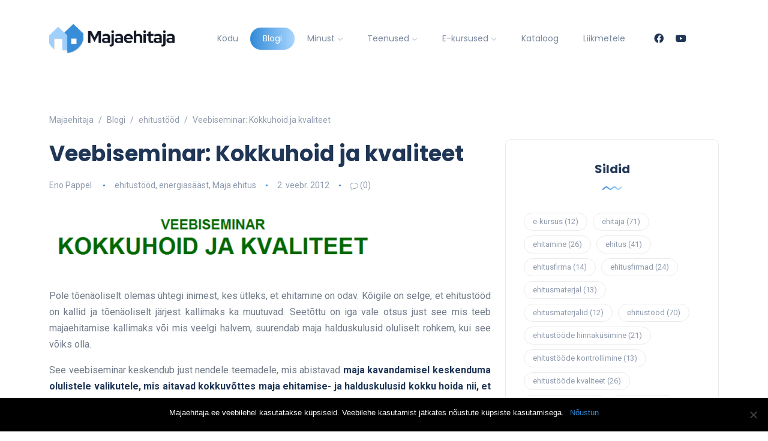

--- FILE ---
content_type: text/html; charset=UTF-8
request_url: https://www.majaehitaja.ee/veebiseminar-kokkuhoid-ja-kvaliteet/
body_size: 15776
content:
<!DOCTYPE html>
<html dir="ltr" lang="et">
<head>
	<meta charset="UTF-8">
    <meta name="viewport" content="width=device-width, initial-scale=1.0">
    <meta http-equiv="X-UA-Compatible" content="IE=edge">
    <link rel="profile" href="http://gmpg.org/xfn/11" />
    <link rel="pingback" href="https://www.majaehitaja.ee/pakkumine/xmlrpc.php" />
    <title>Veebiseminar: Kokkuhoid ja kvaliteet | Majaehitaja</title>

		<!-- All in One SEO 4.8.1 - aioseo.com -->
	<meta name="description" content="Pole tõenäoliselt olemas ühtegi inimest, kes ütleks, et ehitamine on odav. Kõigile on selge, et ehitustööd on kallid ja tõenäoliselt järjest kallimaks ka muutuvad. Seetõttu on iga vale otsus just see mis teeb majaehitamise kallimaks või mis veelgi halvem, suurendab maja halduskulusid oluliselt rohkem, kui see võiks olla. See veebiseminar keskendub just nendele teemadele, mis" />
	<meta name="robots" content="max-image-preview:large" />
	<meta name="author" content="Eno Pappel"/>
	<meta name="keywords" content="juhised,kavandamine,kokkuhoid,koolitus,kvaliteet,maja ehitus,seminar,teadmised,veebiseminar,ehitustööd,energiasääst" />
	<link rel="canonical" href="https://www.majaehitaja.ee/veebiseminar-kokkuhoid-ja-kvaliteet/" />
	<meta name="generator" content="All in One SEO (AIOSEO) 4.8.1" />
		<script type="application/ld+json" class="aioseo-schema">
			{"@context":"https:\/\/schema.org","@graph":[{"@type":"Article","@id":"https:\/\/www.majaehitaja.ee\/veebiseminar-kokkuhoid-ja-kvaliteet\/#article","name":"Veebiseminar: Kokkuhoid ja kvaliteet | Majaehitaja","headline":"Veebiseminar: Kokkuhoid ja kvaliteet","author":{"@id":"https:\/\/www.majaehitaja.ee\/author\/eno-pappel-2\/#author"},"publisher":{"@id":"https:\/\/www.majaehitaja.ee\/#organization"},"image":{"@type":"ImageObject","url":"http:\/\/www.majaehitaja.ee\/wp-content\/uploads\/2012\/02\/seminar2.png","@id":"https:\/\/www.majaehitaja.ee\/veebiseminar-kokkuhoid-ja-kvaliteet\/#articleImage"},"datePublished":"2012-02-02T00:16:38+02:00","dateModified":"2012-02-02T00:16:38+02:00","inLanguage":"et","mainEntityOfPage":{"@id":"https:\/\/www.majaehitaja.ee\/veebiseminar-kokkuhoid-ja-kvaliteet\/#webpage"},"isPartOf":{"@id":"https:\/\/www.majaehitaja.ee\/veebiseminar-kokkuhoid-ja-kvaliteet\/#webpage"},"articleSection":"ehitust\u00f6\u00f6d, energias\u00e4\u00e4st, Maja ehitus, juhised, kavandamine, kokkuhoid, koolitus, kvaliteet, Maja ehitus, seminar, teadmised, veebiseminar"},{"@type":"BreadcrumbList","@id":"https:\/\/www.majaehitaja.ee\/veebiseminar-kokkuhoid-ja-kvaliteet\/#breadcrumblist","itemListElement":[{"@type":"ListItem","@id":"https:\/\/www.majaehitaja.ee\/#listItem","position":1,"name":"Home","item":"https:\/\/www.majaehitaja.ee\/","nextItem":{"@type":"ListItem","@id":"https:\/\/www.majaehitaja.ee\/veebiseminar-kokkuhoid-ja-kvaliteet\/#listItem","name":"Veebiseminar: Kokkuhoid ja kvaliteet"}},{"@type":"ListItem","@id":"https:\/\/www.majaehitaja.ee\/veebiseminar-kokkuhoid-ja-kvaliteet\/#listItem","position":2,"name":"Veebiseminar: Kokkuhoid ja kvaliteet","previousItem":{"@type":"ListItem","@id":"https:\/\/www.majaehitaja.ee\/#listItem","name":"Home"}}]},{"@type":"Organization","@id":"https:\/\/www.majaehitaja.ee\/#organization","name":"Majaehitaja","description":"Maja ehitus | Praktilised n\u00f5uanded ja soovitused oma maja kavandamisel ja ehitamisel","url":"https:\/\/www.majaehitaja.ee\/"},{"@type":"Person","@id":"https:\/\/www.majaehitaja.ee\/author\/eno-pappel-2\/#author","url":"https:\/\/www.majaehitaja.ee\/author\/eno-pappel-2\/","name":"Eno Pappel","image":{"@type":"ImageObject","@id":"https:\/\/www.majaehitaja.ee\/veebiseminar-kokkuhoid-ja-kvaliteet\/#authorImage","url":"https:\/\/secure.gravatar.com\/avatar\/d648e98fc20dd5539be8129ea82198b4?s=96&d=mm&r=g","width":96,"height":96,"caption":"Eno Pappel"}},{"@type":"WebPage","@id":"https:\/\/www.majaehitaja.ee\/veebiseminar-kokkuhoid-ja-kvaliteet\/#webpage","url":"https:\/\/www.majaehitaja.ee\/veebiseminar-kokkuhoid-ja-kvaliteet\/","name":"Veebiseminar: Kokkuhoid ja kvaliteet | Majaehitaja","description":"Pole t\u00f5en\u00e4oliselt olemas \u00fchtegi inimest, kes \u00fctleks, et ehitamine on odav. K\u00f5igile on selge, et ehitust\u00f6\u00f6d on kallid ja t\u00f5en\u00e4oliselt j\u00e4rjest kallimaks ka muutuvad. Seet\u00f5ttu on iga vale otsus just see mis teeb majaehitamise kallimaks v\u00f5i mis veelgi halvem, suurendab maja halduskulusid oluliselt rohkem, kui see v\u00f5iks olla. See veebiseminar keskendub just nendele teemadele, mis","inLanguage":"et","isPartOf":{"@id":"https:\/\/www.majaehitaja.ee\/#website"},"breadcrumb":{"@id":"https:\/\/www.majaehitaja.ee\/veebiseminar-kokkuhoid-ja-kvaliteet\/#breadcrumblist"},"author":{"@id":"https:\/\/www.majaehitaja.ee\/author\/eno-pappel-2\/#author"},"creator":{"@id":"https:\/\/www.majaehitaja.ee\/author\/eno-pappel-2\/#author"},"datePublished":"2012-02-02T00:16:38+02:00","dateModified":"2012-02-02T00:16:38+02:00"},{"@type":"WebSite","@id":"https:\/\/www.majaehitaja.ee\/#website","url":"https:\/\/www.majaehitaja.ee\/","name":"Majaehitaja","description":"Maja ehitus | Praktilised n\u00f5uanded ja soovitused oma maja kavandamisel ja ehitamisel","inLanguage":"et","publisher":{"@id":"https:\/\/www.majaehitaja.ee\/#organization"}}]}
		</script>
		<!-- All in One SEO -->

<link rel='dns-prefetch' href='//fonts.googleapis.com' />
<link rel="alternate" type="application/rss+xml" title="Majaehitaja &raquo; RSS" href="https://www.majaehitaja.ee/feed/" />
<link rel="alternate" type="application/rss+xml" title="Majaehitaja &raquo; Kommentaaride RSS" href="https://www.majaehitaja.ee/comments/feed/" />
<link rel="alternate" type="application/rss+xml" title="Majaehitaja &raquo; Veebiseminar: Kokkuhoid ja kvaliteet Kommentaaride RSS" href="https://www.majaehitaja.ee/veebiseminar-kokkuhoid-ja-kvaliteet/feed/" />
<script>
window._wpemojiSettings = {"baseUrl":"https:\/\/s.w.org\/images\/core\/emoji\/15.0.3\/72x72\/","ext":".png","svgUrl":"https:\/\/s.w.org\/images\/core\/emoji\/15.0.3\/svg\/","svgExt":".svg","source":{"concatemoji":"https:\/\/www.majaehitaja.ee\/pakkumine\/wp-includes\/js\/wp-emoji-release.min.js?ver=6.6.4"}};
/*! This file is auto-generated */
!function(i,n){var o,s,e;function c(e){try{var t={supportTests:e,timestamp:(new Date).valueOf()};sessionStorage.setItem(o,JSON.stringify(t))}catch(e){}}function p(e,t,n){e.clearRect(0,0,e.canvas.width,e.canvas.height),e.fillText(t,0,0);var t=new Uint32Array(e.getImageData(0,0,e.canvas.width,e.canvas.height).data),r=(e.clearRect(0,0,e.canvas.width,e.canvas.height),e.fillText(n,0,0),new Uint32Array(e.getImageData(0,0,e.canvas.width,e.canvas.height).data));return t.every(function(e,t){return e===r[t]})}function u(e,t,n){switch(t){case"flag":return n(e,"\ud83c\udff3\ufe0f\u200d\u26a7\ufe0f","\ud83c\udff3\ufe0f\u200b\u26a7\ufe0f")?!1:!n(e,"\ud83c\uddfa\ud83c\uddf3","\ud83c\uddfa\u200b\ud83c\uddf3")&&!n(e,"\ud83c\udff4\udb40\udc67\udb40\udc62\udb40\udc65\udb40\udc6e\udb40\udc67\udb40\udc7f","\ud83c\udff4\u200b\udb40\udc67\u200b\udb40\udc62\u200b\udb40\udc65\u200b\udb40\udc6e\u200b\udb40\udc67\u200b\udb40\udc7f");case"emoji":return!n(e,"\ud83d\udc26\u200d\u2b1b","\ud83d\udc26\u200b\u2b1b")}return!1}function f(e,t,n){var r="undefined"!=typeof WorkerGlobalScope&&self instanceof WorkerGlobalScope?new OffscreenCanvas(300,150):i.createElement("canvas"),a=r.getContext("2d",{willReadFrequently:!0}),o=(a.textBaseline="top",a.font="600 32px Arial",{});return e.forEach(function(e){o[e]=t(a,e,n)}),o}function t(e){var t=i.createElement("script");t.src=e,t.defer=!0,i.head.appendChild(t)}"undefined"!=typeof Promise&&(o="wpEmojiSettingsSupports",s=["flag","emoji"],n.supports={everything:!0,everythingExceptFlag:!0},e=new Promise(function(e){i.addEventListener("DOMContentLoaded",e,{once:!0})}),new Promise(function(t){var n=function(){try{var e=JSON.parse(sessionStorage.getItem(o));if("object"==typeof e&&"number"==typeof e.timestamp&&(new Date).valueOf()<e.timestamp+604800&&"object"==typeof e.supportTests)return e.supportTests}catch(e){}return null}();if(!n){if("undefined"!=typeof Worker&&"undefined"!=typeof OffscreenCanvas&&"undefined"!=typeof URL&&URL.createObjectURL&&"undefined"!=typeof Blob)try{var e="postMessage("+f.toString()+"("+[JSON.stringify(s),u.toString(),p.toString()].join(",")+"));",r=new Blob([e],{type:"text/javascript"}),a=new Worker(URL.createObjectURL(r),{name:"wpTestEmojiSupports"});return void(a.onmessage=function(e){c(n=e.data),a.terminate(),t(n)})}catch(e){}c(n=f(s,u,p))}t(n)}).then(function(e){for(var t in e)n.supports[t]=e[t],n.supports.everything=n.supports.everything&&n.supports[t],"flag"!==t&&(n.supports.everythingExceptFlag=n.supports.everythingExceptFlag&&n.supports[t]);n.supports.everythingExceptFlag=n.supports.everythingExceptFlag&&!n.supports.flag,n.DOMReady=!1,n.readyCallback=function(){n.DOMReady=!0}}).then(function(){return e}).then(function(){var e;n.supports.everything||(n.readyCallback(),(e=n.source||{}).concatemoji?t(e.concatemoji):e.wpemoji&&e.twemoji&&(t(e.twemoji),t(e.wpemoji)))}))}((window,document),window._wpemojiSettings);
</script>
<link rel='stylesheet' id='sbi_styles-css' href='https://www.majaehitaja.ee/pakkumine/wp-content/plugins/instagram-feed/css/sbi-styles.min.css?ver=6.8.0' media='all' />
<style id='wp-emoji-styles-inline-css'>

	img.wp-smiley, img.emoji {
		display: inline !important;
		border: none !important;
		box-shadow: none !important;
		height: 1em !important;
		width: 1em !important;
		margin: 0 0.07em !important;
		vertical-align: -0.1em !important;
		background: none !important;
		padding: 0 !important;
	}
</style>
<link rel='stylesheet' id='wp-block-library-css' href='https://www.majaehitaja.ee/pakkumine/wp-includes/css/dist/block-library/style.min.css?ver=6.6.4' media='all' />
<style id='wp-block-library-theme-inline-css'>
.wp-block-audio :where(figcaption){color:#555;font-size:13px;text-align:center}.is-dark-theme .wp-block-audio :where(figcaption){color:#ffffffa6}.wp-block-audio{margin:0 0 1em}.wp-block-code{border:1px solid #ccc;border-radius:4px;font-family:Menlo,Consolas,monaco,monospace;padding:.8em 1em}.wp-block-embed :where(figcaption){color:#555;font-size:13px;text-align:center}.is-dark-theme .wp-block-embed :where(figcaption){color:#ffffffa6}.wp-block-embed{margin:0 0 1em}.blocks-gallery-caption{color:#555;font-size:13px;text-align:center}.is-dark-theme .blocks-gallery-caption{color:#ffffffa6}:root :where(.wp-block-image figcaption){color:#555;font-size:13px;text-align:center}.is-dark-theme :root :where(.wp-block-image figcaption){color:#ffffffa6}.wp-block-image{margin:0 0 1em}.wp-block-pullquote{border-bottom:4px solid;border-top:4px solid;color:currentColor;margin-bottom:1.75em}.wp-block-pullquote cite,.wp-block-pullquote footer,.wp-block-pullquote__citation{color:currentColor;font-size:.8125em;font-style:normal;text-transform:uppercase}.wp-block-quote{border-left:.25em solid;margin:0 0 1.75em;padding-left:1em}.wp-block-quote cite,.wp-block-quote footer{color:currentColor;font-size:.8125em;font-style:normal;position:relative}.wp-block-quote.has-text-align-right{border-left:none;border-right:.25em solid;padding-left:0;padding-right:1em}.wp-block-quote.has-text-align-center{border:none;padding-left:0}.wp-block-quote.is-large,.wp-block-quote.is-style-large,.wp-block-quote.is-style-plain{border:none}.wp-block-search .wp-block-search__label{font-weight:700}.wp-block-search__button{border:1px solid #ccc;padding:.375em .625em}:where(.wp-block-group.has-background){padding:1.25em 2.375em}.wp-block-separator.has-css-opacity{opacity:.4}.wp-block-separator{border:none;border-bottom:2px solid;margin-left:auto;margin-right:auto}.wp-block-separator.has-alpha-channel-opacity{opacity:1}.wp-block-separator:not(.is-style-wide):not(.is-style-dots){width:100px}.wp-block-separator.has-background:not(.is-style-dots){border-bottom:none;height:1px}.wp-block-separator.has-background:not(.is-style-wide):not(.is-style-dots){height:2px}.wp-block-table{margin:0 0 1em}.wp-block-table td,.wp-block-table th{word-break:normal}.wp-block-table :where(figcaption){color:#555;font-size:13px;text-align:center}.is-dark-theme .wp-block-table :where(figcaption){color:#ffffffa6}.wp-block-video :where(figcaption){color:#555;font-size:13px;text-align:center}.is-dark-theme .wp-block-video :where(figcaption){color:#ffffffa6}.wp-block-video{margin:0 0 1em}:root :where(.wp-block-template-part.has-background){margin-bottom:0;margin-top:0;padding:1.25em 2.375em}
</style>
<link rel='stylesheet' id='fca-ept4-column-css-css' href='https://www.majaehitaja.ee/pakkumine/wp-content/plugins/easy-pricing-tables/includes/v4/blocks/column/column.min.css?ver=4.0.2' media='all' />
<style id='classic-theme-styles-inline-css'>
/*! This file is auto-generated */
.wp-block-button__link{color:#fff;background-color:#32373c;border-radius:9999px;box-shadow:none;text-decoration:none;padding:calc(.667em + 2px) calc(1.333em + 2px);font-size:1.125em}.wp-block-file__button{background:#32373c;color:#fff;text-decoration:none}
</style>
<style id='global-styles-inline-css'>
:root{--wp--preset--aspect-ratio--square: 1;--wp--preset--aspect-ratio--4-3: 4/3;--wp--preset--aspect-ratio--3-4: 3/4;--wp--preset--aspect-ratio--3-2: 3/2;--wp--preset--aspect-ratio--2-3: 2/3;--wp--preset--aspect-ratio--16-9: 16/9;--wp--preset--aspect-ratio--9-16: 9/16;--wp--preset--color--black: #000000;--wp--preset--color--cyan-bluish-gray: #abb8c3;--wp--preset--color--white: #ffffff;--wp--preset--color--pale-pink: #f78da7;--wp--preset--color--vivid-red: #cf2e2e;--wp--preset--color--luminous-vivid-orange: #ff6900;--wp--preset--color--luminous-vivid-amber: #fcb900;--wp--preset--color--light-green-cyan: #7bdcb5;--wp--preset--color--vivid-green-cyan: #00d084;--wp--preset--color--pale-cyan-blue: #8ed1fc;--wp--preset--color--vivid-cyan-blue: #0693e3;--wp--preset--color--vivid-purple: #9b51e0;--wp--preset--gradient--vivid-cyan-blue-to-vivid-purple: linear-gradient(135deg,rgba(6,147,227,1) 0%,rgb(155,81,224) 100%);--wp--preset--gradient--light-green-cyan-to-vivid-green-cyan: linear-gradient(135deg,rgb(122,220,180) 0%,rgb(0,208,130) 100%);--wp--preset--gradient--luminous-vivid-amber-to-luminous-vivid-orange: linear-gradient(135deg,rgba(252,185,0,1) 0%,rgba(255,105,0,1) 100%);--wp--preset--gradient--luminous-vivid-orange-to-vivid-red: linear-gradient(135deg,rgba(255,105,0,1) 0%,rgb(207,46,46) 100%);--wp--preset--gradient--very-light-gray-to-cyan-bluish-gray: linear-gradient(135deg,rgb(238,238,238) 0%,rgb(169,184,195) 100%);--wp--preset--gradient--cool-to-warm-spectrum: linear-gradient(135deg,rgb(74,234,220) 0%,rgb(151,120,209) 20%,rgb(207,42,186) 40%,rgb(238,44,130) 60%,rgb(251,105,98) 80%,rgb(254,248,76) 100%);--wp--preset--gradient--blush-light-purple: linear-gradient(135deg,rgb(255,206,236) 0%,rgb(152,150,240) 100%);--wp--preset--gradient--blush-bordeaux: linear-gradient(135deg,rgb(254,205,165) 0%,rgb(254,45,45) 50%,rgb(107,0,62) 100%);--wp--preset--gradient--luminous-dusk: linear-gradient(135deg,rgb(255,203,112) 0%,rgb(199,81,192) 50%,rgb(65,88,208) 100%);--wp--preset--gradient--pale-ocean: linear-gradient(135deg,rgb(255,245,203) 0%,rgb(182,227,212) 50%,rgb(51,167,181) 100%);--wp--preset--gradient--electric-grass: linear-gradient(135deg,rgb(202,248,128) 0%,rgb(113,206,126) 100%);--wp--preset--gradient--midnight: linear-gradient(135deg,rgb(2,3,129) 0%,rgb(40,116,252) 100%);--wp--preset--font-size--small: 13px;--wp--preset--font-size--medium: 20px;--wp--preset--font-size--large: 36px;--wp--preset--font-size--x-large: 42px;--wp--preset--spacing--20: 0.44rem;--wp--preset--spacing--30: 0.67rem;--wp--preset--spacing--40: 1rem;--wp--preset--spacing--50: 1.5rem;--wp--preset--spacing--60: 2.25rem;--wp--preset--spacing--70: 3.38rem;--wp--preset--spacing--80: 5.06rem;--wp--preset--shadow--natural: 6px 6px 9px rgba(0, 0, 0, 0.2);--wp--preset--shadow--deep: 12px 12px 50px rgba(0, 0, 0, 0.4);--wp--preset--shadow--sharp: 6px 6px 0px rgba(0, 0, 0, 0.2);--wp--preset--shadow--outlined: 6px 6px 0px -3px rgba(255, 255, 255, 1), 6px 6px rgba(0, 0, 0, 1);--wp--preset--shadow--crisp: 6px 6px 0px rgba(0, 0, 0, 1);}:where(.is-layout-flex){gap: 0.5em;}:where(.is-layout-grid){gap: 0.5em;}body .is-layout-flex{display: flex;}.is-layout-flex{flex-wrap: wrap;align-items: center;}.is-layout-flex > :is(*, div){margin: 0;}body .is-layout-grid{display: grid;}.is-layout-grid > :is(*, div){margin: 0;}:where(.wp-block-columns.is-layout-flex){gap: 2em;}:where(.wp-block-columns.is-layout-grid){gap: 2em;}:where(.wp-block-post-template.is-layout-flex){gap: 1.25em;}:where(.wp-block-post-template.is-layout-grid){gap: 1.25em;}.has-black-color{color: var(--wp--preset--color--black) !important;}.has-cyan-bluish-gray-color{color: var(--wp--preset--color--cyan-bluish-gray) !important;}.has-white-color{color: var(--wp--preset--color--white) !important;}.has-pale-pink-color{color: var(--wp--preset--color--pale-pink) !important;}.has-vivid-red-color{color: var(--wp--preset--color--vivid-red) !important;}.has-luminous-vivid-orange-color{color: var(--wp--preset--color--luminous-vivid-orange) !important;}.has-luminous-vivid-amber-color{color: var(--wp--preset--color--luminous-vivid-amber) !important;}.has-light-green-cyan-color{color: var(--wp--preset--color--light-green-cyan) !important;}.has-vivid-green-cyan-color{color: var(--wp--preset--color--vivid-green-cyan) !important;}.has-pale-cyan-blue-color{color: var(--wp--preset--color--pale-cyan-blue) !important;}.has-vivid-cyan-blue-color{color: var(--wp--preset--color--vivid-cyan-blue) !important;}.has-vivid-purple-color{color: var(--wp--preset--color--vivid-purple) !important;}.has-black-background-color{background-color: var(--wp--preset--color--black) !important;}.has-cyan-bluish-gray-background-color{background-color: var(--wp--preset--color--cyan-bluish-gray) !important;}.has-white-background-color{background-color: var(--wp--preset--color--white) !important;}.has-pale-pink-background-color{background-color: var(--wp--preset--color--pale-pink) !important;}.has-vivid-red-background-color{background-color: var(--wp--preset--color--vivid-red) !important;}.has-luminous-vivid-orange-background-color{background-color: var(--wp--preset--color--luminous-vivid-orange) !important;}.has-luminous-vivid-amber-background-color{background-color: var(--wp--preset--color--luminous-vivid-amber) !important;}.has-light-green-cyan-background-color{background-color: var(--wp--preset--color--light-green-cyan) !important;}.has-vivid-green-cyan-background-color{background-color: var(--wp--preset--color--vivid-green-cyan) !important;}.has-pale-cyan-blue-background-color{background-color: var(--wp--preset--color--pale-cyan-blue) !important;}.has-vivid-cyan-blue-background-color{background-color: var(--wp--preset--color--vivid-cyan-blue) !important;}.has-vivid-purple-background-color{background-color: var(--wp--preset--color--vivid-purple) !important;}.has-black-border-color{border-color: var(--wp--preset--color--black) !important;}.has-cyan-bluish-gray-border-color{border-color: var(--wp--preset--color--cyan-bluish-gray) !important;}.has-white-border-color{border-color: var(--wp--preset--color--white) !important;}.has-pale-pink-border-color{border-color: var(--wp--preset--color--pale-pink) !important;}.has-vivid-red-border-color{border-color: var(--wp--preset--color--vivid-red) !important;}.has-luminous-vivid-orange-border-color{border-color: var(--wp--preset--color--luminous-vivid-orange) !important;}.has-luminous-vivid-amber-border-color{border-color: var(--wp--preset--color--luminous-vivid-amber) !important;}.has-light-green-cyan-border-color{border-color: var(--wp--preset--color--light-green-cyan) !important;}.has-vivid-green-cyan-border-color{border-color: var(--wp--preset--color--vivid-green-cyan) !important;}.has-pale-cyan-blue-border-color{border-color: var(--wp--preset--color--pale-cyan-blue) !important;}.has-vivid-cyan-blue-border-color{border-color: var(--wp--preset--color--vivid-cyan-blue) !important;}.has-vivid-purple-border-color{border-color: var(--wp--preset--color--vivid-purple) !important;}.has-vivid-cyan-blue-to-vivid-purple-gradient-background{background: var(--wp--preset--gradient--vivid-cyan-blue-to-vivid-purple) !important;}.has-light-green-cyan-to-vivid-green-cyan-gradient-background{background: var(--wp--preset--gradient--light-green-cyan-to-vivid-green-cyan) !important;}.has-luminous-vivid-amber-to-luminous-vivid-orange-gradient-background{background: var(--wp--preset--gradient--luminous-vivid-amber-to-luminous-vivid-orange) !important;}.has-luminous-vivid-orange-to-vivid-red-gradient-background{background: var(--wp--preset--gradient--luminous-vivid-orange-to-vivid-red) !important;}.has-very-light-gray-to-cyan-bluish-gray-gradient-background{background: var(--wp--preset--gradient--very-light-gray-to-cyan-bluish-gray) !important;}.has-cool-to-warm-spectrum-gradient-background{background: var(--wp--preset--gradient--cool-to-warm-spectrum) !important;}.has-blush-light-purple-gradient-background{background: var(--wp--preset--gradient--blush-light-purple) !important;}.has-blush-bordeaux-gradient-background{background: var(--wp--preset--gradient--blush-bordeaux) !important;}.has-luminous-dusk-gradient-background{background: var(--wp--preset--gradient--luminous-dusk) !important;}.has-pale-ocean-gradient-background{background: var(--wp--preset--gradient--pale-ocean) !important;}.has-electric-grass-gradient-background{background: var(--wp--preset--gradient--electric-grass) !important;}.has-midnight-gradient-background{background: var(--wp--preset--gradient--midnight) !important;}.has-small-font-size{font-size: var(--wp--preset--font-size--small) !important;}.has-medium-font-size{font-size: var(--wp--preset--font-size--medium) !important;}.has-large-font-size{font-size: var(--wp--preset--font-size--large) !important;}.has-x-large-font-size{font-size: var(--wp--preset--font-size--x-large) !important;}
:where(.wp-block-post-template.is-layout-flex){gap: 1.25em;}:where(.wp-block-post-template.is-layout-grid){gap: 1.25em;}
:where(.wp-block-columns.is-layout-flex){gap: 2em;}:where(.wp-block-columns.is-layout-grid){gap: 2em;}
:root :where(.wp-block-pullquote){font-size: 1.5em;line-height: 1.6;}
</style>
<link rel='stylesheet' id='contact-form-7-css' href='https://www.majaehitaja.ee/pakkumine/wp-content/plugins/contact-form-7/includes/css/styles.css?ver=6.0.5' media='all' />
<link rel='stylesheet' id='cookie-notice-front-css' href='https://www.majaehitaja.ee/pakkumine/wp-content/plugins/cookie-notice/css/front.min.css?ver=2.5.5' media='all' />
<link rel='stylesheet' id='wp-polls-css' href='https://www.majaehitaja.ee/pakkumine/wp-content/plugins/wp-polls/polls-css.css?ver=2.77.3' media='all' />
<style id='wp-polls-inline-css'>
.wp-polls .pollbar {
	margin: 1px;
	font-size: 6px;
	line-height: 8px;
	height: 8px;
	background-image: url('https://www.majaehitaja.ee/pakkumine/wp-content/plugins/wp-polls/images/default/pollbg.gif');
	border: 1px solid #c8c8c8;
}

</style>
<link rel='stylesheet' id='bootstrap-css' href='https://www.majaehitaja.ee/pakkumine/wp-content/themes/katen/css/bootstrap.min.css?ver=6.6.4' media='all' />
<link rel='stylesheet' id='font-awesome-6-css' href='https://www.majaehitaja.ee/pakkumine/wp-content/themes/katen/css/fontawesome.min.css?ver=6.6.4' media='all' />
<link rel='stylesheet' id='font-awesome-brands-css' href='https://www.majaehitaja.ee/pakkumine/wp-content/themes/katen/css/brands.min.css?ver=6.6.4' media='all' />
<link rel='stylesheet' id='font-awesome-solid-css' href='https://www.majaehitaja.ee/pakkumine/wp-content/themes/katen/css/solid.min.css?ver=6.6.4' media='all' />
<link rel='stylesheet' id='simple-line-icons-css' href='https://www.majaehitaja.ee/pakkumine/wp-content/themes/katen/css/simple-line-icons.css?ver=6.6.4' media='all' />
<link rel='stylesheet' id='slick-css' href='https://www.majaehitaja.ee/pakkumine/wp-content/themes/katen/css/slick.css?ver=6.6.4' media='all' />
<link rel='stylesheet' id='katen-default-style-css' href='https://www.majaehitaja.ee/pakkumine/wp-content/themes/katen/css/style.css?ver=6.6.4' media='all' />
<link rel='stylesheet' id='katen-style-css' href='https://www.majaehitaja.ee/pakkumine/wp-content/themes/katen/style.css?ver=6.6.4' media='all' />
<link rel='stylesheet' id='katen-primary-font-css' href='//fonts.googleapis.com/css2?family=Poppins%3Aital%2Cwght%400%2C300%3B0%2C400%3B0%2C500%3B0%2C600%3B0%2C700%3B1%2C300%3B1%2C400%3B1%2C500%3B1%2C600%3B1%2C700&#038;display=swap&#038;ver=1.0.0' media='all' />
<link rel='stylesheet' id='katen-secondary-font-css' href='//fonts.googleapis.com/css2?family=Roboto%3Aital%2Cwght%400%2C300%3B0%2C400%3B0%2C500%3B0%2C700%3B1%2C300%3B1%2C400%3B1%2C500&#038;display=swap&#038;ver=1.0.0' media='all' />
<style id='akismet-widget-style-inline-css'>

			.a-stats {
				--akismet-color-mid-green: #357b49;
				--akismet-color-white: #fff;
				--akismet-color-light-grey: #f6f7f7;

				max-width: 350px;
				width: auto;
			}

			.a-stats * {
				all: unset;
				box-sizing: border-box;
			}

			.a-stats strong {
				font-weight: 600;
			}

			.a-stats a.a-stats__link,
			.a-stats a.a-stats__link:visited,
			.a-stats a.a-stats__link:active {
				background: var(--akismet-color-mid-green);
				border: none;
				box-shadow: none;
				border-radius: 8px;
				color: var(--akismet-color-white);
				cursor: pointer;
				display: block;
				font-family: -apple-system, BlinkMacSystemFont, 'Segoe UI', 'Roboto', 'Oxygen-Sans', 'Ubuntu', 'Cantarell', 'Helvetica Neue', sans-serif;
				font-weight: 500;
				padding: 12px;
				text-align: center;
				text-decoration: none;
				transition: all 0.2s ease;
			}

			/* Extra specificity to deal with TwentyTwentyOne focus style */
			.widget .a-stats a.a-stats__link:focus {
				background: var(--akismet-color-mid-green);
				color: var(--akismet-color-white);
				text-decoration: none;
			}

			.a-stats a.a-stats__link:hover {
				filter: brightness(110%);
				box-shadow: 0 4px 12px rgba(0, 0, 0, 0.06), 0 0 2px rgba(0, 0, 0, 0.16);
			}

			.a-stats .count {
				color: var(--akismet-color-white);
				display: block;
				font-size: 1.5em;
				line-height: 1.4;
				padding: 0 13px;
				white-space: nowrap;
			}
		
</style>
<link rel='stylesheet' id='ekit-widget-styles-css' href='https://www.majaehitaja.ee/pakkumine/wp-content/plugins/elementskit-lite/widgets/init/assets/css/widget-styles.css?ver=3.4.7' media='all' />
<link rel='stylesheet' id='ekit-responsive-css' href='https://www.majaehitaja.ee/pakkumine/wp-content/plugins/elementskit-lite/widgets/init/assets/css/responsive.css?ver=3.4.7' media='all' />
<link rel='stylesheet' id='bellows-css' href='https://www.majaehitaja.ee/pakkumine/wp-content/plugins/bellows-accordion-menu/assets/css/bellows.min.css?ver=1.4.3' media='all' />
<link rel='stylesheet' id='bellows-font-awesome-css' href='https://www.majaehitaja.ee/pakkumine/wp-content/plugins/bellows-accordion-menu/assets/css/fontawesome/css/font-awesome.min.css?ver=1.4.3' media='all' />
<link rel='stylesheet' id='bellows-vanilla-css' href='https://www.majaehitaja.ee/pakkumine/wp-content/plugins/bellows-accordion-menu/assets/css/skins/vanilla.css?ver=1.4.3' media='all' />
<link rel='stylesheet' id='katen-theme-color-css' href='https://www.majaehitaja.ee/pakkumine/wp-content/themes/katen/css/custom_script.css?ver=6.6.4' media='all' />
<style id='katen-theme-color-inline-css'>

            ::selection {
              color: #FFF;
              background: #3189d6;
              /* WebKit/Blink Browsers */
            }
            
            ::-moz-selection {
              color: #FFF;
              background: #3189d6;
              /* Gecko Browsers */
            }
            .slick-prev:hover,
            .slick-next:hover
            {
              background: #3189d6;
            }

            .navbar-nav li .nav-link.active,
            .contact-item .icon,
            .slick-dots li.slick-active button:before,
            .woocommerce ul.products li.product .onsale,
            .woocommerce span.onsale,
            .reading-bar
            {
              background: #3189d6;
              background: -webkit-linear-gradient(left, #3189d6 0%, #a8d6ff 100%);
              background: linear-gradient(to right, #3189d6 0%, #a8d6ff 100%);
            }

            .post .category-badge,
            .btn-default, .wp-block-search button[type=submit], 
            .widget .searchform input[type=submit], 
            .comment-reply-link, 
            .post-password-form input[type=submit], 
            input[type=submit],
            .nav-pills .nav-link.active, 
            .nav-pills .show > .nav-link,
            .woocommerce #respond input#submit, 
            .woocommerce a.button, 
            .woocommerce button.button, 
            .woocommerce input.button,
            .woocommerce #respond input#submit:hover, 
            .woocommerce a.button:hover, 
            .woocommerce button.button:hover, 
            .woocommerce input.button:hover,
            .woocommerce div.product .woocommerce-tabs ul.tabs li.active
            {
              background: #3189d6;
              background: -webkit-linear-gradient(left, #3189d6 0%, #a8d6ff 51%, #3189d6 100%);
              background: linear-gradient(to right, #3189d6 0%, #a8d6ff 51%, #3189d6 100%);
              background-size: 200% auto;
            }

            .icon-button,
            .page-item .page-numbers.current,
            .page-numbers:hover,
            .comments-pagination .page-numbers.current,
            .page-links li,
            .page-links li:hover,
            .page-links a li:hover,
            .woocommerce nav.woocommerce-pagination ul li a:focus, 
            .woocommerce nav.woocommerce-pagination ul li a:hover, 
            .woocommerce nav.woocommerce-pagination ul li span.current,
            .woocommerce .widget_product_search button.wp-element-button
            {
              background: #a8d6ff;
              background: -webkit-linear-gradient(bottom, #a8d6ff 0%, #3189d6 51%, #a8d6ff 100%);
              background: linear-gradient(to top, #a8d6ff 0%, #3189d6 51%, #a8d6ff 100%);
              background-size: auto 200%;
            }

            .post .post-format,
            .post .post-format-sm,
            .post.post-list-sm .thumb .number,
            .post.post-list-sm.counter:before
            {
              background: #3189d6;
              background: -webkit-linear-gradient(bottom, #3189d6 0%, #a8d6ff 100%);
              background: linear-gradient(to top, #3189d6 0%, #a8d6ff 100%);
            }

            .book {
              --color: #3189d6;
            }

            a,
            header.dark .social-icons li a:hover,
            .text-logo .dot,
            .dropdown-item:focus, .dropdown-item:hover,
            .dropdown-item.active, .dropdown-item:active,
            .canvas-menu .vertical-menu li.current-menu-item a,
            .canvas-menu .vertical-menu li .switch,
            .post .post-title a:hover,
            .post .meta a:hover,
            .post .post-bottom .more-button a:hover,
            .about-author .details h4.name a:hover,
            .comments li.comment .details h4.name a:hover,
            .comments li.trackback .details h4.name a:hover,
            .comments li.pingback .details h4.name a:hover,
            .widget ul.list li a:before,
            .widget ul.list li a:hover,
            .tags a:hover,
            .tagcloud a:hover,
            .wp-block-tag-cloud a:hover,
            .btn-simple:hover,
            .btn-light:hover,
            .breadcrumb li a:hover,
            #return-to-top:hover,
            .social-icons a:hover,
            .slick-custom-buttons:hover,
            .widget ul li a:hover,
            .widget_categories ul li a:before,
            .widget_archive ul li a:before,
            .widget_meta ul li a:before,
            .widget_pages ul li a:before,
            .widget_recent_entries ul li a:before,
            .widget_nav_menu ul li a:before,
            .widget_block ul li a:before,
            .wp-block-calendar tfoot a,
            .wp-block-archives-list li a:hover,
            .wp-block-archives-list li a:before,
            .woocommerce div.product p.price, 
            .woocommerce div.product span.price,
            .woocommerce-info::before,
            .woocommerce .woocommerce-MyAccount-navigation ul li a:hover,
            body.dark .post .post-title a:hover,
            body.dark .widget ul li a:hover,
            body.dark .social-icons a:hover
            {
                color: #3189d6;
            }

            {
                color: #3189d6 !important;
            }

            .post .meta li:after,
            .woocommerce .widget_price_filter .ui-slider .ui-slider-range,
            .woocommerce .widget_price_filter .ui-slider .ui-slider-handle
            {
              background-color: #3189d6;
            }

            .tags a:hover,
            .tagcloud a:hover,
            .wp-block-tag-cloud a:hover,
            .btn-simple:hover,
            .form-control:focus, 
            .wp-block-search input[type=search]:focus, 
            .widget .searchform input[type=text]:focus, 
            .post-password-form input[type=password]:focus, 
            .comment-form-url input:focus,
            .comment-form-email input:focus,
            .comment-form-author input:focus,
            .comment-form-comment textarea:focus,
            #return-to-top:hover,
            .slick-custom-buttons:hover,
            body.dark #return-to-top:hover,
            body.dark .btn-simple:hover,
            body.dark .tags a:hover, 
            body.dark .tagcloud a:hover, 
            body.dark .wp-block-tag-cloud a:hover,
            body.dark .slick-custom-buttons:hover
            {
              border-color: #3189d6;
            }
            
            blockquote,
            .wp-block-quote,
            .wp-block-quote.is-large, .wp-block-quote.is-style-large
            {
              border-left-color: #3189d6;
            }

            .wp-block-quote.has-text-align-right 
            {
              border-right-color: #3189d6;
            }

            .woocommerce-error, .woocommerce-info, .woocommerce-message
            {
              border-top-color: #3189d6;
            }

            .lds-dual-ring:after {
              border-color: #3189d6 transparent #3189d6 transparent;
            }
            

            .slick-next:hover:before, .slick-next:focus:before, .slick-prev:hover:before, .slick-prev:focus:before {
                color: #a8d6ff;
            }
          

            .post-container {
              max-width: 1140px;
            }
          
</style>
<script id="cookie-notice-front-js-before">
var cnArgs = {"ajaxUrl":"https:\/\/www.majaehitaja.ee\/pakkumine\/wp-admin\/admin-ajax.php","nonce":"305f50ba48","hideEffect":"fade","position":"bottom","onScroll":false,"onScrollOffset":100,"onClick":false,"cookieName":"cookie_notice_accepted","cookieTime":2592000,"cookieTimeRejected":2592000,"globalCookie":false,"redirection":false,"cache":false,"revokeCookies":false,"revokeCookiesOpt":"automatic"};
</script>
<script src="https://www.majaehitaja.ee/pakkumine/wp-content/plugins/cookie-notice/js/front.min.js?ver=2.5.5" id="cookie-notice-front-js"></script>
<script src="https://www.majaehitaja.ee/pakkumine/wp-includes/js/jquery/jquery.min.js?ver=3.7.1" id="jquery-core-js"></script>
<script src="https://www.majaehitaja.ee/pakkumine/wp-includes/js/jquery/jquery-migrate.min.js?ver=3.4.1" id="jquery-migrate-js"></script>
<link rel="https://api.w.org/" href="https://www.majaehitaja.ee/wp-json/" /><link rel="alternate" title="JSON" type="application/json" href="https://www.majaehitaja.ee/wp-json/wp/v2/posts/2778" /><link rel="EditURI" type="application/rsd+xml" title="RSD" href="https://www.majaehitaja.ee/pakkumine/xmlrpc.php?rsd" />
<meta name="generator" content="WordPress 6.6.4" />
<link rel='shortlink' href='https://www.majaehitaja.ee/?p=2778' />
<link rel="alternate" title="oEmbed (JSON)" type="application/json+oembed" href="https://www.majaehitaja.ee/wp-json/oembed/1.0/embed?url=https%3A%2F%2Fwww.majaehitaja.ee%2Fveebiseminar-kokkuhoid-ja-kvaliteet%2F" />
<link rel="alternate" title="oEmbed (XML)" type="text/xml+oembed" href="https://www.majaehitaja.ee/wp-json/oembed/1.0/embed?url=https%3A%2F%2Fwww.majaehitaja.ee%2Fveebiseminar-kokkuhoid-ja-kvaliteet%2F&#038;format=xml" />
<style id="bellows-custom-generated-css">
/** Bellows Custom Menu Styles (Customizer) **/
/* main */
.bellows.bellows-main, .bellows.bellows-main .bellows-menu-item, .bellows.bellows-main .bellows-menu-item .bellows-target { font-family:Poppins; }


/* Status: Loaded from Transient */

</style><meta name="generator" content="Elementor 3.28.1; features: additional_custom_breakpoints, e_local_google_fonts; settings: css_print_method-external, google_font-enabled, font_display-swap">
			<style>
				.e-con.e-parent:nth-of-type(n+4):not(.e-lazyloaded):not(.e-no-lazyload),
				.e-con.e-parent:nth-of-type(n+4):not(.e-lazyloaded):not(.e-no-lazyload) * {
					background-image: none !important;
				}
				@media screen and (max-height: 1024px) {
					.e-con.e-parent:nth-of-type(n+3):not(.e-lazyloaded):not(.e-no-lazyload),
					.e-con.e-parent:nth-of-type(n+3):not(.e-lazyloaded):not(.e-no-lazyload) * {
						background-image: none !important;
					}
				}
				@media screen and (max-height: 640px) {
					.e-con.e-parent:nth-of-type(n+2):not(.e-lazyloaded):not(.e-no-lazyload),
					.e-con.e-parent:nth-of-type(n+2):not(.e-lazyloaded):not(.e-no-lazyload) * {
						background-image: none !important;
					}
				}
			</style>
			<link rel="icon" href="https://www.majaehitaja.ee/pakkumine/wp-content/uploads/2023/07/cropped-majaehitaja-fav-512512-32x32.webp" sizes="32x32" />
<link rel="icon" href="https://www.majaehitaja.ee/pakkumine/wp-content/uploads/2023/07/cropped-majaehitaja-fav-512512-192x192.webp" sizes="192x192" />
<link rel="apple-touch-icon" href="https://www.majaehitaja.ee/pakkumine/wp-content/uploads/2023/07/cropped-majaehitaja-fav-512512-180x180.webp" />
<meta name="msapplication-TileImage" content="https://www.majaehitaja.ee/pakkumine/wp-content/uploads/2023/07/cropped-majaehitaja-fav-512512-270x270.webp" />
		<style id="wp-custom-css">
			.page .page-header {
display: none;
}
		</style>
		<style id="kirki-inline-styles">header{background:#fff;background-color:#fff;}header:after{background-color:rgba(255, 255, 255, 0);}.single-post .main-content{margin-top:60px;margin-bottom:60px;}.single-cover:after{background-color:rgba(32, 54, 86, 0.6);}.main-content{margin-top:0px;}.author-page.about-author{margin-top:0px;margin-bottom:0px;}.page-header{background:#F1F8FF;background-color:#F1F8FF;background-repeat:repeat;background-position:center center;background-attachment:scroll;-webkit-background-size:cover;-moz-background-size:cover;-ms-background-size:cover;-o-background-size:cover;background-size:cover;}.page-header:after{background-color:rgba(255, 255, 255, 0);}.page-header h1{color:#203656;}</style>    
</head>

<body class="post-template-default single single-post postid-2778 single-format-standard cookies-not-set elementor-default elementor-kit-9087">


<div class="reading-bar-wrapper">
	<div class="reading-bar"></div>
</div>

<!-- site wrapper -->
<div class="site-wrapper">

	<div class="main-overlay"></div>

		<!-- header -->
	<header class="header-default ">
		<nav class="navbar navbar-expand-lg">
			<div class="container-xl">
				<a href="https://www.majaehitaja.ee/" class="navbar-brand logo-dark"><img src="https://www.majaehitaja.ee/pakkumine/wp-content/uploads/2023/07/Majaehitaja-4-cl.webp" alt="Majaehitaja" width="208.9" height="" /></a>
				<div class="collapse navbar-collapse">
					<ul id="menu-peamenu" class="navbar-nav mr-auto "><li  id="menu-item-6008" class="menu-item menu-item-type-custom menu-item-object-custom menu-item-home nav-item nav-item-6008"><a href="http://www.majaehitaja.ee" class="nav-link ">Kodu</a></li>
<li  id="menu-item-10761" class="menu-item menu-item-type-post_type menu-item-object-page current_page_parent nav-item nav-item-10761"><a href="https://www.majaehitaja.ee/blogi/" class="nav-link active">Blogi</a></li>
<li  id="menu-item-5575" class="menu-item menu-item-type-post_type menu-item-object-page menu-item-has-children dropdown nav-item nav-item-5575"><a href="https://www.majaehitaja.ee/minu-lugu-kontaktid/" class="nav-link "  aria-haspopup="true" aria-expanded="false">Minust</a>
<ul class="dropdown-menu  depth_0">
	<li  id="menu-item-5576" class="menu-item menu-item-type-post_type menu-item-object-page nav-item nav-item-5576"><a href="https://www.majaehitaja.ee/arvamused/" class="dropdown-item ">Arvamused</a></li>
</ul>
</li>
<li  id="menu-item-5577" class="menu-item menu-item-type-post_type menu-item-object-page menu-item-has-children dropdown nav-item nav-item-5577"><a href="https://www.majaehitaja.ee/tooted/" class="nav-link "  aria-haspopup="true" aria-expanded="false">Teenused</a>
<ul class="dropdown-menu  depth_0">
	<li  id="menu-item-9887" class="menu-item menu-item-type-post_type menu-item-object-page nav-item nav-item-9887"><a href="https://www.majaehitaja.ee/omanikujarelevalve/" class="dropdown-item ">Omanikujärelevalve</a></li>
	<li  id="menu-item-6055" class="menu-item menu-item-type-post_type menu-item-object-page nav-item nav-item-6055"><a href="https://www.majaehitaja.ee/kinnisvara-ostueelne-ulevaatus/" class="dropdown-item ">Ostueelne ülevaatus</a></li>
	<li  id="menu-item-9920" class="menu-item menu-item-type-post_type menu-item-object-page nav-item nav-item-9920"><a href="https://www.majaehitaja.ee/konsultatsioon-ja-noustamine/" class="dropdown-item ">Konsultatsioon</a></li>
</ul>
</li>
<li  id="menu-item-10037" class="menu-item menu-item-type-post_type menu-item-object-page menu-item-has-children dropdown nav-item nav-item-10037"><a href="https://www.majaehitaja.ee/e-kursused/" class="nav-link "  aria-haspopup="true" aria-expanded="false">E-kursused</a>
<ul class="dropdown-menu  depth_0">
	<li  id="menu-item-10060" class="menu-item menu-item-type-post_type menu-item-object-page nav-item nav-item-10060"><a href="https://www.majaehitaja.ee/oma-maja-ehituse-kursus/" class="dropdown-item ">Oma maja ehitus</a></li>
	<li  id="menu-item-8857" class="menu-item menu-item-type-post_type menu-item-object-page nav-item nav-item-8857"><a href="https://www.majaehitaja.ee/moodulmajade-kursus/" class="dropdown-item ">Moodulmajad</a></li>
</ul>
</li>
<li  id="menu-item-11689" class="menu-item menu-item-type-post_type menu-item-object-page nav-item nav-item-11689"><a href="https://www.majaehitaja.ee/teemakataloog/" class="nav-link ">Kataloog</a></li>
<li  id="menu-item-5580" class="menu-item menu-item-type-custom menu-item-object-custom nav-item nav-item-5580"><a href="http://www.majaehitaja.ee/liige" class="nav-link ">Liikmetele</a></li>
</ul>				</div>

				<!-- header right section -->
				<div class="header-right">
					
		<ul class="social-icons list-unstyled list-inline mb-0 ">
		    		        <li class="list-inline-item">
		            <a href="https://www.facebook.com/profile.php?id=100057827192613" target="_blank">
		                <i class="fa-brands fa-facebook"></i>
		            </a>
		        </li>
		    		        <li class="list-inline-item">
		            <a href="https://www.youtube.com/channel/UCsVghPrPx7b4wnIFJwGhgvw" target="_blank">
		                <i class="fa-brands fa-youtube"></i>
		            </a>
		        </li>
		    		</ul>

					<!-- header buttons -->
					<div class="header-buttons">
												<button class="burger-menu icon-button d-lg-none d-xl-none d-xl-inline-flex">
							<span class="burger-icon"></span>
						</button>
					</div>
				</div>
			</div>
		</nav>
	</header>


<!-- section main content -->
<section class="main-content">
	
	<div class="container-xl post-container">

					<nav class="breadcrumbs" typeof="BreadcrumbList" vocab="https://schema.org/" aria-label="breadcrumb">
				<ol class="breadcrumb">
					<!-- Breadcrumb NavXT 7.4.1 -->
<li class="home"><span property="itemListElement" typeof="ListItem"><a property="item" typeof="WebPage" title="Go to Majaehitaja." href="https://www.majaehitaja.ee" class="home" ><span property="name">Majaehitaja</span></a><meta property="position" content="1"></span></li>
<li class="post-root post post-post"><span property="itemListElement" typeof="ListItem"><a property="item" typeof="WebPage" title="Go to Blogi." href="https://www.majaehitaja.ee/blogi/" class="post-root post post-post" ><span property="name">Blogi</span></a><meta property="position" content="2"></span></li>
<li class="taxonomy category"><span property="itemListElement" typeof="ListItem"><a property="item" typeof="WebPage" title="Go to the ehitustööd Rubriik archives." href="https://www.majaehitaja.ee/category/ehitustood/" class="taxonomy category" ><span property="name">ehitustööd</span></a><meta property="position" content="3"></span></li>
<li class="post post-post current-item"><span property="itemListElement" typeof="ListItem"><span property="name" class="post post-post current-item">Veebiseminar: Kokkuhoid ja kvaliteet</span><meta property="url" content="https://www.majaehitaja.ee/veebiseminar-kokkuhoid-ja-kvaliteet/"><meta property="position" content="4"></span></li>
				</ol>
			</nav>
		
		<div class="row gy-4">

			<div class="col-lg-8">

				<div class="post post-single">

					<!-- post header -->
					<div class="post-header">
						<h1 class="title mt-0 mb-3">Veebiseminar: Kokkuhoid ja kvaliteet</h1>
													<ul class="meta list-inline mb-0">
																	<li class="list-inline-item">
																				<a href="https://www.majaehitaja.ee/author/eno-pappel-2/" title="Eno Pappel tehtud postitused" rel="author">Eno Pappel</a>									</li>
																	<li class="list-inline-item"><a href="https://www.majaehitaja.ee/category/ehitustood/" rel="category tag">ehitustööd</a>, <a href="https://www.majaehitaja.ee/category/energiasaast/" rel="category tag">energiasääst</a>, <a href="https://www.majaehitaja.ee/category/maja-ehitus/" rel="category tag">Maja ehitus</a></li>

																	<li class="list-inline-item">2. veebr. 2012</li>
																	<li class="list-inline-item"><i class="icon-bubble"></i> (0)</li>
															</ul>
											</div>

					<!-- blog item -->
					<article id="post-2778" class="is-single post-content clearfix post-2778 post type-post status-publish format-standard hentry category-ehitustood category-energiasaast category-maja-ehitus tag-juhised tag-kavandamine tag-kokkuhoid tag-koolitus tag-kvaliteet tag-maja-ehitus tag-seminar tag-teadmised tag-veebiseminar">

						<div class="clearfix">
							<p><a rel="attachment wp-att-2800" href="https://www.majaehitaja.ee/veebiseminar-kokkuhoid-ja-kvaliteet/seminar2/"><img decoding="async" class="alignnone size-full wp-image-2800" title="seminar2" src="https://www.majaehitaja.ee/wp-content/uploads/2012/02/seminar2.png" alt="" width="543" height="88" srcset="https://www.majaehitaja.ee/pakkumine/wp-content/uploads/2012/02/seminar2.png 709w, https://www.majaehitaja.ee/pakkumine/wp-content/uploads/2012/02/seminar2-600x97.png 600w, https://www.majaehitaja.ee/pakkumine/wp-content/uploads/2012/02/seminar2-300x49.png 300w, https://www.majaehitaja.ee/pakkumine/wp-content/uploads/2012/02/seminar2-705x114.png 705w, https://www.majaehitaja.ee/pakkumine/wp-content/uploads/2012/02/seminar2-450x73.png 450w" sizes="(max-width: 543px) 100vw, 543px" /></a></p>
<p style="text-align: justify;">Pole tõenäoliselt olemas ühtegi inimest, kes ütleks, et ehitamine on odav. Kõigile on selge, et ehitustööd on kallid ja tõenäoliselt järjest kallimaks ka muutuvad. Seetõttu on iga vale otsus just see mis teeb majaehitamise kallimaks või mis veelgi halvem, suurendab maja halduskulusid oluliselt rohkem, kui see võiks olla.</p>
<p style="text-align: justify;">See veebiseminar keskendub just nendele teemadele, mis abistavad <strong>maja kavandamisel keskenduma olulistele valikutele, mis aitavad kokkuvõttes maja ehitamise- ja halduskulusid kokku hoida nii, et säilib mõistlik mugavus ja elukvaliteet</strong>.</p>
<p style="text-align: justify;">Reedel 10. veebruaril, kell 19:00 toimub veebiseminar <strong>„Kokkuhoiud ja kvaliteet“</strong></p>
<p>Seminarile registreerimine lõppenud!</p>
							<!-- mfunc katen_set_post_views($post_id); --><!-- /mfunc -->
						</div>
						
													<footer class="clearfix">
								<!-- post bottom section -->
								<div class="post-bottom">
									<div class="row d-flex align-items-center">
										<div class="col-md-6 col-12">    <div class="single-post-share">
      <span class="share-text">Jaga seda postitust:</span>
      <ul class="social-icons list-unstyled list-inline mt-2 float-md-start">
          <li class="list-inline-item"><a href="https://www.facebook.com/sharer/sharer.php?u=https://www.majaehitaja.ee/veebiseminar-kokkuhoid-ja-kvaliteet/" target="_blank"><i class="fab fa-facebook-f"></i></a></li>
          <li class="list-inline-item"><a href="https://twitter.com/intent/tweet?url=https://www.majaehitaja.ee/veebiseminar-kokkuhoid-ja-kvaliteet/&text=Veebiseminar: Kokkuhoid ja kvaliteet" target="_blank"><i class="fab fa-twitter"></i></a></li>
          <li class="list-inline-item"><a href="https://www.linkedin.com/shareArticle?mini=true&url=https://www.majaehitaja.ee/veebiseminar-kokkuhoid-ja-kvaliteet/&title=Veebiseminar: Kokkuhoid ja kvaliteet" target="_blank"><i class="fab fa-linkedin-in"></i></a></li>
          <li class="list-inline-item"><a href="https://pinterest.com/pin/create/button/?url=https://www.majaehitaja.ee/veebiseminar-kokkuhoid-ja-kvaliteet/&media=&description=Veebiseminar: Kokkuhoid ja kvaliteet" target="_blank"><i class="fab fa-pinterest"></i></a></li>
          <li class="list-inline-item"><a href="https://t.me/share/url?url=https://www.majaehitaja.ee/veebiseminar-kokkuhoid-ja-kvaliteet/&text=Veebiseminar: Kokkuhoid ja kvaliteet" target="_blank"><i class="fab fa-telegram-plane"></i></a></li>
          <li class="list-inline-item"><a href="mailto:info@example.com?&subject=&cc=&bcc=&body=https://www.majaehitaja.ee/veebiseminar-kokkuhoid-ja-kvaliteet/"><i class="far fa-envelope"></i></a></li>
      </ul>
    </div>

</div><div class="col-md-6 col-12 text-center text-md-end"><div class="tags"><a href="https://www.majaehitaja.ee/sildid/juhised/" rel="tag">juhised</a><a href="https://www.majaehitaja.ee/sildid/kavandamine/" rel="tag">kavandamine</a><a href="https://www.majaehitaja.ee/sildid/kokkuhoid/" rel="tag">kokkuhoid</a><a href="https://www.majaehitaja.ee/sildid/koolitus/" rel="tag">koolitus</a><a href="https://www.majaehitaja.ee/sildid/kvaliteet/" rel="tag">kvaliteet</a><a href="https://www.majaehitaja.ee/sildid/maja-ehitus/" rel="tag">Maja ehitus</a><a href="https://www.majaehitaja.ee/sildid/seminar/" rel="tag">seminar</a><a href="https://www.majaehitaja.ee/sildid/teadmised/" rel="tag">teadmised</a><a href="https://www.majaehitaja.ee/sildid/veebiseminar/" rel="tag">veebiseminar</a></div></div>									</div>
								</div>
							</footer>
											</article>

						  
	<div class="row nextprev-post-wrapper">
		<div class="col-md-6 col-12">
							<div class="nextprev-post prev">
					<span class="nextprev-text">Eelnev postitus</span>
					<h5 class="post-title"><a href="https://www.majaehitaja.ee/pelletikamin-on-taisautomaatne-kutteseade/">
						Pelletikamin  on täisautomaatne kütteseade					</a></h5>
				</div>
					</div>
		<div class="col-md-6 col-12">
							<div class="nextprev-post next">
					<span class="nextprev-text">Järgnev postitus</span>
					<h5 class="post-title"><a href="https://www.majaehitaja.ee/kas-vaidlustes-selgub-tode/">
						Kas vaidlustes selgub tõde?					</a></h5>
				</div>
					</div>
	</div>
  
	
					
				</div>

			</div>

							<div class="col-md-4">
					<div class="sidebar">
    <div id="tag_cloud-12" class="widget-odd widget-last widget-first widget-1 widget rounded widget_tag_cloud"><div class="widget-header text-center"><h3 class="widget-title">Sildid</h3>
    <svg width="33" height="6" xmlns="http://www.w3.org/2000/svg">
        <defs>
            <linearGradient id="gradient" x1="0%" y1="0%" x2="100%" y2="0%">
                <stop offset="0%" stop-color="#3189d6"></stop>
                <stop offset="100%" stop-color="#a8d6ff"></stop>
            </linearGradient>
            </defs>
        <path d="M33 1c-3.3 0-3.3 4-6.598 4C23.1 5 23.1 1 19.8 1c-3.3 0-3.3 4-6.599 4-3.3 0-3.3-4-6.6-4S3.303 5 0 5" stroke="url(#gradient)" stroke-width="2" fill="none"></path>
    </svg></div><div class="tagcloud"><a href="https://www.majaehitaja.ee/sildid/e-kursus/" class="tag-cloud-link tag-link-187 tag-link-position-1" style="font-size: 8pt;" aria-label="e-kursus (12 elementi)">e-kursus<span class="tag-link-count"> (12)</span></a>
<a href="https://www.majaehitaja.ee/sildid/ehitaja/" class="tag-cloud-link tag-link-237 tag-link-position-2" style="font-size: 18.6060606061pt;" aria-label="ehitaja (71 elementi)">ehitaja<span class="tag-link-count"> (71)</span></a>
<a href="https://www.majaehitaja.ee/sildid/ehitamine/" class="tag-cloud-link tag-link-255 tag-link-position-3" style="font-size: 12.5252525253pt;" aria-label="ehitamine (26 elementi)">ehitamine<span class="tag-link-count"> (26)</span></a>
<a href="https://www.majaehitaja.ee/sildid/ehitus/" class="tag-cloud-link tag-link-269 tag-link-position-4" style="font-size: 15.2121212121pt;" aria-label="ehitus (41 elementi)">ehitus<span class="tag-link-count"> (41)</span></a>
<a href="https://www.majaehitaja.ee/sildid/ehitusfirma/" class="tag-cloud-link tag-link-307 tag-link-position-5" style="font-size: 8.9898989899pt;" aria-label="ehitusfirma (14 elementi)">ehitusfirma<span class="tag-link-count"> (14)</span></a>
<a href="https://www.majaehitaja.ee/sildid/ehitusfirmad/" class="tag-cloud-link tag-link-309 tag-link-position-6" style="font-size: 12.101010101pt;" aria-label="ehitusfirmad (24 elementi)">ehitusfirmad<span class="tag-link-count"> (24)</span></a>
<a href="https://www.majaehitaja.ee/sildid/ehitusmaterjal/" class="tag-cloud-link tag-link-378 tag-link-position-7" style="font-size: 8.56565656566pt;" aria-label="ehitusmaterjal (13 elementi)">ehitusmaterjal<span class="tag-link-count"> (13)</span></a>
<a href="https://www.majaehitaja.ee/sildid/ehitusmaterjalid/" class="tag-cloud-link tag-link-382 tag-link-position-8" style="font-size: 8pt;" aria-label="ehitusmaterjalid (12 elementi)">ehitusmaterjalid<span class="tag-link-count"> (12)</span></a>
<a href="https://www.majaehitaja.ee/sildid/ehitustood/" class="tag-cloud-link tag-link-436 tag-link-position-9" style="font-size: 18.4646464646pt;" aria-label="ehitustööd (70 elementi)">ehitustööd<span class="tag-link-count"> (70)</span></a>
<a href="https://www.majaehitaja.ee/sildid/ehitustoode-hinnakusimine/" class="tag-cloud-link tag-link-458 tag-link-position-10" style="font-size: 11.2525252525pt;" aria-label="ehitustööde hinnaküsimine (21 elementi)">ehitustööde hinnaküsimine<span class="tag-link-count"> (21)</span></a>
<a href="https://www.majaehitaja.ee/sildid/ehitustoode-kontrollimine/" class="tag-cloud-link tag-link-464 tag-link-position-11" style="font-size: 8.56565656566pt;" aria-label="ehitustööde kontrollimine (13 elementi)">ehitustööde kontrollimine<span class="tag-link-count"> (13)</span></a>
<a href="https://www.majaehitaja.ee/sildid/ehitustoode-kvaliteet/" class="tag-cloud-link tag-link-466 tag-link-position-12" style="font-size: 12.5252525253pt;" aria-label="ehitustööde kvaliteet (26 elementi)">ehitustööde kvaliteet<span class="tag-link-count"> (26)</span></a>
<a href="https://www.majaehitaja.ee/sildid/elementmajad/" class="tag-cloud-link tag-link-558 tag-link-position-13" style="font-size: 8.56565656566pt;" aria-label="elementmajad (13 elementi)">elementmajad<span class="tag-link-count"> (13)</span></a>
<a href="https://www.majaehitaja.ee/sildid/eramaja/" class="tag-cloud-link tag-link-635 tag-link-position-14" style="font-size: 8pt;" aria-label="eramaja (12 elementi)">eramaja<span class="tag-link-count"> (12)</span></a>
<a href="https://www.majaehitaja.ee/sildid/eramu/" class="tag-cloud-link tag-link-642 tag-link-position-15" style="font-size: 12.9494949495pt;" aria-label="eramu (28 elementi)">eramu<span class="tag-link-count"> (28)</span></a>
<a href="https://www.majaehitaja.ee/sildid/hind/" class="tag-cloud-link tag-link-780 tag-link-position-16" style="font-size: 10.404040404pt;" aria-label="hind (18 elementi)">hind<span class="tag-link-count"> (18)</span></a>
<a href="https://www.majaehitaja.ee/sildid/hinnakusimine/" class="tag-cloud-link tag-link-796 tag-link-position-17" style="font-size: 11.5353535354pt;" aria-label="Hinnaküsimine (22 elementi)">Hinnaküsimine<span class="tag-link-count"> (22)</span></a>
<a href="https://www.majaehitaja.ee/sildid/hinnapakkumine/" class="tag-cloud-link tag-link-804 tag-link-position-18" style="font-size: 12.8080808081pt;" aria-label="hinnapakkumine (27 elementi)">hinnapakkumine<span class="tag-link-count"> (27)</span></a>
<a href="https://www.majaehitaja.ee/sildid/investeering/" class="tag-cloud-link tag-link-918 tag-link-position-19" style="font-size: 10.404040404pt;" aria-label="investeering (18 elementi)">investeering<span class="tag-link-count"> (18)</span></a>
<a href="https://www.majaehitaja.ee/sildid/kinnisvara/" class="tag-cloud-link tag-link-1134 tag-link-position-20" style="font-size: 11.2525252525pt;" aria-label="kinnisvara (21 elementi)">kinnisvara<span class="tag-link-count"> (21)</span></a>
<a href="https://www.majaehitaja.ee/sildid/kodu/" class="tag-cloud-link tag-link-1184 tag-link-position-21" style="font-size: 9.69696969697pt;" aria-label="kodu (16 elementi)">kodu<span class="tag-link-count"> (16)</span></a>
<a href="https://www.majaehitaja.ee/sildid/koostoo/" class="tag-cloud-link tag-link-1287 tag-link-position-22" style="font-size: 10.1212121212pt;" aria-label="koostöö (17 elementi)">koostöö<span class="tag-link-count"> (17)</span></a>
<a href="https://www.majaehitaja.ee/sildid/krunt/" class="tag-cloud-link tag-link-1359 tag-link-position-23" style="font-size: 12.101010101pt;" aria-label="krunt (24 elementi)">krunt<span class="tag-link-count"> (24)</span></a>
<a href="https://www.majaehitaja.ee/sildid/kvaliteet/" class="tag-cloud-link tag-link-1450 tag-link-position-24" style="font-size: 17.0505050505pt;" aria-label="kvaliteet (55 elementi)">kvaliteet<span class="tag-link-count"> (55)</span></a>
<a href="https://www.majaehitaja.ee/sildid/kute/" class="tag-cloud-link tag-link-1411 tag-link-position-25" style="font-size: 8.56565656566pt;" aria-label="Küte (13 elementi)">Küte<span class="tag-link-count"> (13)</span></a>
<a href="https://www.majaehitaja.ee/sildid/kuttesusteem/" class="tag-cloud-link tag-link-1427 tag-link-position-26" style="font-size: 8.9898989899pt;" aria-label="küttesüsteem (14 elementi)">küttesüsteem<span class="tag-link-count"> (14)</span></a>
<a href="https://www.majaehitaja.ee/sildid/lisakulud/" class="tag-cloud-link tag-link-1545 tag-link-position-27" style="font-size: 8.56565656566pt;" aria-label="lisakulud (13 elementi)">lisakulud<span class="tag-link-count"> (13)</span></a>
<a href="https://www.majaehitaja.ee/sildid/maja/" class="tag-cloud-link tag-link-1649 tag-link-position-28" style="font-size: 20.0202020202pt;" aria-label="maja (90 elementi)">maja<span class="tag-link-count"> (90)</span></a>
<a href="https://www.majaehitaja.ee/sildid/maja-ehitus/" class="tag-cloud-link tag-link-1663 tag-link-position-29" style="font-size: 22pt;" aria-label="Maja ehitus (126 elementi)">Maja ehitus<span class="tag-link-count"> (126)</span></a>
<a href="https://www.majaehitaja.ee/sildid/maja-kavandamine/" class="tag-cloud-link tag-link-1690 tag-link-position-30" style="font-size: 9.27272727273pt;" aria-label="maja kavandamine (15 elementi)">maja kavandamine<span class="tag-link-count"> (15)</span></a>
<a href="https://www.majaehitaja.ee/sildid/maja-projekt/" class="tag-cloud-link tag-link-1712 tag-link-position-31" style="font-size: 8.9898989899pt;" aria-label="maja projekt (14 elementi)">maja projekt<span class="tag-link-count"> (14)</span></a>
<a href="https://www.majaehitaja.ee/sildid/maksumus/" class="tag-cloud-link tag-link-1780 tag-link-position-32" style="font-size: 9.27272727273pt;" aria-label="maksumus (15 elementi)">maksumus<span class="tag-link-count"> (15)</span></a>
<a href="https://www.majaehitaja.ee/sildid/materjalid/" class="tag-cloud-link tag-link-1806 tag-link-position-33" style="font-size: 8pt;" aria-label="materjalid (12 elementi)">materjalid<span class="tag-link-count"> (12)</span></a>
<a href="https://www.majaehitaja.ee/sildid/moodulmajad/" class="tag-cloud-link tag-link-1857 tag-link-position-34" style="font-size: 10.9696969697pt;" aria-label="moodulmajad (20 elementi)">moodulmajad<span class="tag-link-count"> (20)</span></a>
<a href="https://www.majaehitaja.ee/sildid/mugavus/" class="tag-cloud-link tag-link-1874 tag-link-position-35" style="font-size: 8pt;" aria-label="mugavus (12 elementi)">mugavus<span class="tag-link-count"> (12)</span></a>
<a href="https://www.majaehitaja.ee/sildid/oma-maja/" class="tag-cloud-link tag-link-2001 tag-link-position-36" style="font-size: 9.27272727273pt;" aria-label="oma maja (15 elementi)">oma maja<span class="tag-link-count"> (15)</span></a>
<a href="https://www.majaehitaja.ee/sildid/oma-maja-ehitus/" class="tag-cloud-link tag-link-2004 tag-link-position-37" style="font-size: 14.6464646465pt;" aria-label="oma maja ehitus (37 elementi)">oma maja ehitus<span class="tag-link-count"> (37)</span></a>
<a href="https://www.majaehitaja.ee/sildid/omanikujarelevalve/" class="tag-cloud-link tag-link-2013 tag-link-position-38" style="font-size: 11.2525252525pt;" aria-label="omanikujärelevalve (21 elementi)">omanikujärelevalve<span class="tag-link-count"> (21)</span></a>
<a href="https://www.majaehitaja.ee/sildid/projekt/" class="tag-cloud-link tag-link-2271 tag-link-position-39" style="font-size: 15.7777777778pt;" aria-label="projekt (45 elementi)">projekt<span class="tag-link-count"> (45)</span></a>
<a href="https://www.majaehitaja.ee/sildid/projekteerimine/" class="tag-cloud-link tag-link-2279 tag-link-position-40" style="font-size: 16.3434343434pt;" aria-label="projekteerimine (49 elementi)">projekteerimine<span class="tag-link-count"> (49)</span></a>
<a href="https://www.majaehitaja.ee/sildid/ruumiplaan/" class="tag-cloud-link tag-link-2481 tag-link-position-41" style="font-size: 9.27272727273pt;" aria-label="ruumiplaan (15 elementi)">ruumiplaan<span class="tag-link-count"> (15)</span></a>
<a href="https://www.majaehitaja.ee/sildid/tehnoloogia/" class="tag-cloud-link tag-link-2849 tag-link-position-42" style="font-size: 8.9898989899pt;" aria-label="tehnoloogia (14 elementi)">tehnoloogia<span class="tag-link-count"> (14)</span></a>
<a href="https://www.majaehitaja.ee/sildid/tellija/" class="tag-cloud-link tag-link-2861 tag-link-position-43" style="font-size: 19.0303030303pt;" aria-label="tellija (77 elementi)">tellija<span class="tag-link-count"> (77)</span></a>
<a href="https://www.majaehitaja.ee/sildid/toovotuleping/" class="tag-cloud-link tag-link-3028 tag-link-position-44" style="font-size: 8.56565656566pt;" aria-label="töövõtuleping (13 elementi)">töövõtuleping<span class="tag-link-count"> (13)</span></a>
<a href="https://www.majaehitaja.ee/sildid/ventilatsioon/" class="tag-cloud-link tag-link-3381 tag-link-position-45" style="font-size: 9.27272727273pt;" aria-label="ventilatsioon (15 elementi)">ventilatsioon<span class="tag-link-count"> (15)</span></a></div>
</div></div>				</div>
			
		</div>

		
	</div> 
	<!-- end container -->
	
</section>
<!-- end main content -->

		
	<!-- footer -->
	<footer class="footer">
		<div class="container-xl">
			<div class="footer-inner">
				<div class="row d-flex align-items-center gy-4">
					<!-- copyright text -->
					<div class="col-md-4">
						<p>Telefon: +372 5692 5317<br>E-post: <a href="mailto:info@majaehitaja.ee">info@majaehitaja.ee</a><br><a href="/privaatsus">Privaatsus- ja kasutustingimused</a></p>
					</div>

					<!-- social icons -->
					<div class="col-md-4 text-center">
						<span class="copyright">
							Maja ehitus | Praktilised nõuanded ja soovitused  						</span>
						
		<ul class="social-icons list-unstyled list-inline mb-0 ">
		    		        <li class="list-inline-item">
		            <a href="https://www.facebook.com/profile.php?id=100057827192613" target="_blank">
		                <i class="fa-brands fa-facebook"></i>
		            </a>
		        </li>
		    		        <li class="list-inline-item">
		            <a href="https://www.youtube.com/channel/UCsVghPrPx7b4wnIFJwGhgvw" target="_blank">
		                <i class="fa-brands fa-youtube"></i>
		            </a>
		        </li>
		    		</ul>

					</div>

					<!-- go to top button and privacy policy link and phone -->
					<div class="col-md-4">
													<a href="#" id="return-to-top" class="float-md-end"><i class="icon-arrow-up"></i>Tagasi üles</a>
											</div>
				</div>
			</div>
		</div>
	</footer>

</div><!-- end site wrapper -->


<!-- canvas menu -->
<div class="canvas-menu d-flex align-items-end flex-column ">
	<!-- close button -->
	<button type="button" class="btn-close " aria-label="Close"></button>

	<!-- logo -->
	<div class="logo ">
		<a href="https://www.majaehitaja.ee/" class="navbar-brand logo-dark"><img src="https://www.majaehitaja.ee/pakkumine/wp-content/uploads/2023/07/Majaehitaja-4-cl.webp" alt="Majaehitaja" width="208.9" height="" /></a>	</div>

	<!-- menu -->
	<nav>
		<div class="menu-peamenu-container"><ul id="primary-menu" class="vertical-menu"><li class="menu-item menu-item-type-custom menu-item-object-custom menu-item-home menu-item-6008"><a href="http://www.majaehitaja.ee">Kodu</a></li>
<li class="menu-item menu-item-type-post_type menu-item-object-page current_page_parent menu-item-10761"><a href="https://www.majaehitaja.ee/blogi/">Blogi</a></li>
<li class="menu-item menu-item-type-post_type menu-item-object-page menu-item-has-children menu-item-5575"><a href="https://www.majaehitaja.ee/minu-lugu-kontaktid/">Minust</a>
<ul class="sub-menu">
	<li class="menu-item menu-item-type-post_type menu-item-object-page menu-item-5576"><a href="https://www.majaehitaja.ee/arvamused/">Arvamused</a></li>
</ul>
</li>
<li class="menu-item menu-item-type-post_type menu-item-object-page menu-item-has-children menu-item-5577"><a href="https://www.majaehitaja.ee/tooted/">Teenused</a>
<ul class="sub-menu">
	<li class="menu-item menu-item-type-post_type menu-item-object-page menu-item-9887"><a href="https://www.majaehitaja.ee/omanikujarelevalve/">Omanikujärelevalve</a></li>
	<li class="menu-item menu-item-type-post_type menu-item-object-page menu-item-6055"><a href="https://www.majaehitaja.ee/kinnisvara-ostueelne-ulevaatus/">Ostueelne ülevaatus</a></li>
	<li class="menu-item menu-item-type-post_type menu-item-object-page menu-item-9920"><a href="https://www.majaehitaja.ee/konsultatsioon-ja-noustamine/">Konsultatsioon</a></li>
</ul>
</li>
<li class="menu-item menu-item-type-post_type menu-item-object-page menu-item-has-children menu-item-10037"><a href="https://www.majaehitaja.ee/e-kursused/">E-kursused</a>
<ul class="sub-menu">
	<li class="menu-item menu-item-type-post_type menu-item-object-page menu-item-10060"><a href="https://www.majaehitaja.ee/oma-maja-ehituse-kursus/">Oma maja ehitus</a></li>
	<li class="menu-item menu-item-type-post_type menu-item-object-page menu-item-8857"><a href="https://www.majaehitaja.ee/moodulmajade-kursus/">Moodulmajad</a></li>
</ul>
</li>
<li class="menu-item menu-item-type-post_type menu-item-object-page menu-item-11689"><a href="https://www.majaehitaja.ee/teemakataloog/">Kataloog</a></li>
<li class="menu-item menu-item-type-custom menu-item-object-custom menu-item-5580"><a href="http://www.majaehitaja.ee/liige">Liikmetele</a></li>
</ul></div>	</nav>

	<!-- social icons -->
	
		<ul class="social-icons list-unstyled list-inline mb-0 mt-auto w-100">
		    		        <li class="list-inline-item">
		            <a href="https://www.facebook.com/profile.php?id=100057827192613" target="_blank">
		                <i class="fa-brands fa-facebook"></i>
		            </a>
		        </li>
		    		        <li class="list-inline-item">
		            <a href="https://www.youtube.com/channel/UCsVghPrPx7b4wnIFJwGhgvw" target="_blank">
		                <i class="fa-brands fa-youtube"></i>
		            </a>
		        </li>
		    		</ul>

</div>

<!-- Instagram Feed JS -->
<script type="text/javascript">
var sbiajaxurl = "https://www.majaehitaja.ee/pakkumine/wp-admin/admin-ajax.php";
</script>
			<script>
				const lazyloadRunObserver = () => {
					const lazyloadBackgrounds = document.querySelectorAll( `.e-con.e-parent:not(.e-lazyloaded)` );
					const lazyloadBackgroundObserver = new IntersectionObserver( ( entries ) => {
						entries.forEach( ( entry ) => {
							if ( entry.isIntersecting ) {
								let lazyloadBackground = entry.target;
								if( lazyloadBackground ) {
									lazyloadBackground.classList.add( 'e-lazyloaded' );
								}
								lazyloadBackgroundObserver.unobserve( entry.target );
							}
						});
					}, { rootMargin: '200px 0px 200px 0px' } );
					lazyloadBackgrounds.forEach( ( lazyloadBackground ) => {
						lazyloadBackgroundObserver.observe( lazyloadBackground );
					} );
				};
				const events = [
					'DOMContentLoaded',
					'elementor/lazyload/observe',
				];
				events.forEach( ( event ) => {
					document.addEventListener( event, lazyloadRunObserver );
				} );
			</script>
			<script src="https://www.majaehitaja.ee/pakkumine/wp-content/plugins/easy-pricing-tables/includes/v4/blocks/table/table-frontend.min.js?ver=4.0.2" id="fca-ept4-frontend-js-js"></script>
<script src="https://www.majaehitaja.ee/pakkumine/wp-includes/js/dist/hooks.min.js?ver=2810c76e705dd1a53b18" id="wp-hooks-js"></script>
<script src="https://www.majaehitaja.ee/pakkumine/wp-includes/js/dist/i18n.min.js?ver=5e580eb46a90c2b997e6" id="wp-i18n-js"></script>
<script id="wp-i18n-js-after">
wp.i18n.setLocaleData( { 'text direction\u0004ltr': [ 'ltr' ] } );
</script>
<script src="https://www.majaehitaja.ee/pakkumine/wp-content/plugins/contact-form-7/includes/swv/js/index.js?ver=6.0.5" id="swv-js"></script>
<script id="contact-form-7-js-before">
var wpcf7 = {
    "api": {
        "root": "https:\/\/www.majaehitaja.ee\/wp-json\/",
        "namespace": "contact-form-7\/v1"
    }
};
</script>
<script src="https://www.majaehitaja.ee/pakkumine/wp-content/plugins/contact-form-7/includes/js/index.js?ver=6.0.5" id="contact-form-7-js"></script>
<script id="wp-polls-js-extra">
var pollsL10n = {"ajax_url":"https:\/\/www.majaehitaja.ee\/pakkumine\/wp-admin\/admin-ajax.php","text_wait":"Your last request is still being processed. Please wait a while ...","text_valid":"Please choose a valid poll answer.","text_multiple":"Maximum number of choices allowed: ","show_loading":"1","show_fading":"1"};
</script>
<script src="https://www.majaehitaja.ee/pakkumine/wp-content/plugins/wp-polls/polls-js.js?ver=2.77.3" id="wp-polls-js"></script>
<script src="https://www.majaehitaja.ee/pakkumine/wp-content/themes/katen/js/popper.min.js?ver=6.6.4" id="popper-js"></script>
<script src="https://www.majaehitaja.ee/pakkumine/wp-content/themes/katen/js/bootstrap.min.js?ver=6.6.4" id="bootstrap-js"></script>
<script src="https://www.majaehitaja.ee/pakkumine/wp-content/themes/katen/js/infinite-scroll.min.js?ver=6.6.4" id="infinite-scroll-js"></script>
<script src="https://www.majaehitaja.ee/pakkumine/wp-content/themes/katen/js/slick.min.js?ver=6.6.4" id="slick-slider-js"></script>
<script src="https://www.majaehitaja.ee/pakkumine/wp-content/themes/katen/js/custom.js?ver=6.6.4" id="katen-custom-js-js"></script>
<script src="https://www.majaehitaja.ee/pakkumine/wp-includes/js/comment-reply.min.js?ver=6.6.4" id="comment-reply-js" async data-wp-strategy="async"></script>
<script src="https://www.majaehitaja.ee/pakkumine/wp-content/plugins/elementskit-lite/libs/framework/assets/js/frontend-script.js?ver=3.4.7" id="elementskit-framework-js-frontend-js"></script>
<script id="elementskit-framework-js-frontend-js-after">
		var elementskit = {
			resturl: 'https://www.majaehitaja.ee/wp-json/elementskit/v1/',
		}

		
</script>
<script src="https://www.majaehitaja.ee/pakkumine/wp-content/plugins/elementskit-lite/widgets/init/assets/js/widget-scripts.js?ver=3.4.7" id="ekit-widget-scripts-js"></script>
<script id="bellows-js-extra">
var bellows_data = {"config":{"main":{"folding":"multiple","current":"on","slide_speed":400}},"v":"1.4.3"};
</script>
<script src="https://www.majaehitaja.ee/pakkumine/wp-content/plugins/bellows-accordion-menu/assets/js/bellows.min.js?ver=1.4.3" id="bellows-js"></script>

		<!-- Cookie Notice plugin v2.5.5 by Hu-manity.co https://hu-manity.co/ -->
		<div id="cookie-notice" role="dialog" class="cookie-notice-hidden cookie-revoke-hidden cn-position-bottom" aria-label="Cookie Notice" style="background-color: rgba(0,0,0,1);"><div class="cookie-notice-container" style="color: #fff"><span id="cn-notice-text" class="cn-text-container">Majaehitaja.ee veebilehel kasutatakse küpsiseid. Veebilehe kasutamist jätkates nõustute küpsiste kasutamisega. </span><span id="cn-notice-buttons" class="cn-buttons-container"><a href="#" id="cn-accept-cookie" data-cookie-set="accept" class="cn-set-cookie cn-button cn-button-custom button" aria-label="Nõustun">Nõustun</a></span><span id="cn-close-notice" data-cookie-set="accept" class="cn-close-icon" title="Ei nõustu"></span></div>
			
		</div>
		<!-- / Cookie Notice plugin -->
</body>
</html>

--- FILE ---
content_type: text/css
request_url: https://www.majaehitaja.ee/pakkumine/wp-content/themes/katen/style.css?ver=6.6.4
body_size: 28
content:
/*
Theme Name: Katen
Theme URI: https://themeforest.net/item/katen-blog-magazine-wordpress-theme/39652714
Author: ThemeGer
Author URI: https://themeger.shop
Description: Minimal Blog & Magazine WordPress Theme
Version: 1.0.5
License: GNU General Public License
License URI: https://themeforest.net/licenses
Text Domain: katen
*/